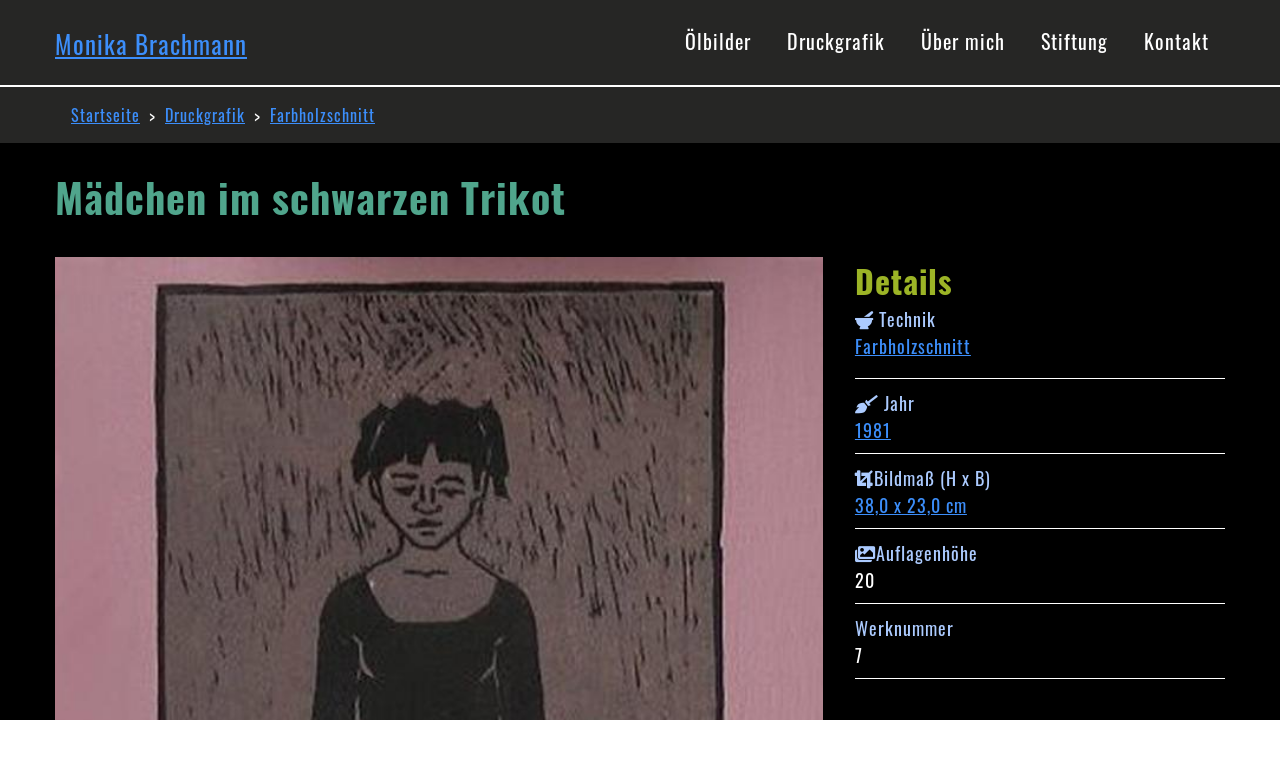

--- FILE ---
content_type: text/html; charset=UTF-8
request_url: https://monika-brachmann.de/drucke/farbholzschnitt/maedchen-im-schwarzen-trikot
body_size: 3616
content:
<!DOCTYPE html>
<html lang="de" dir="ltr" prefix="og: https://ogp.me/ns#">
  <head>
    <meta charset="utf-8" />
<noscript><style>form.antibot * :not(.antibot-message) { display: none !important; }</style>
</noscript><meta name="description" content="Sehen sie sich hier das Gemälde Mädchen im schwarzen Trikot von Monika Brachmann an. Weitere Bilder zum Thema: vorhanden." />
<link rel="canonical" href="https://monika-brachmann.de/drucke/farbholzschnitt/maedchen-im-schwarzen-trikot" />
<meta name="robots" content="index, follow" />
<meta name="referrer" content="origin-when-cross-origin" />
<meta property="og:site_name" content="Monika Brachmann" />
<meta property="og:type" content="website" />
<meta property="og:url" content="https://monika-brachmann.de/drucke/farbholzschnitt/maedchen-im-schwarzen-trikot" />
<meta property="og:title" content="Mädchen im schwarzen Trikot" />
<meta property="og:description" content="Der Druck Mädchen im schwarzen Trikot von Monika Brachmann" />
<meta property="og:image:type" content="image/jpg" />
<meta property="pin:url" content="https://monika-brachmann.de/drucke/farbholzschnitt/maedchen-im-schwarzen-trikot" />
<meta property="pin:description" content="Der Druck Mädchen im schwarzen Trikot von Monika Brachmann" />
<meta name="twitter:card" content="summary_large_image" />
<meta name="twitter:description" content="Der Druck Mädchen im schwarzen Trikot von Monika Brachmann" />
<meta name="twitter:title" content="Mädchen im schwarzen Trikot" />
<link rel="apple-touch-icon" sizes="180x180" href="/sites/default/files/favicons/apple-touch-icon.png"/>
<link rel="icon" type="image/png" sizes="32x32" href="/sites/default/files/favicons/favicon-32x32.png"/>
<link rel="icon" type="image/png" sizes="16x16" href="/sites/default/files/favicons/favicon-16x16.png"/>
<link rel="manifest" href="/sites/default/files/favicons/site.webmanifest"/>
<link rel="mask-icon" href="/sites/default/files/favicons/safari-pinned-tab.svg" color="#5bbad5"/>
<meta name="msapplication-TileColor" content="#da532c"/>
<meta name="theme-color" content="#ffffff"/>
<meta name="favicon-generator" content="Drupal responsive_favicons + realfavicongenerator.net" />
<meta name="Generator" content="Drupal 10 (https://www.drupal.org)" />
<meta name="MobileOptimized" content="width" />
<meta name="HandheldFriendly" content="true" />
<meta name="viewport" content="width=device-width, initial-scale=1.0" />

    <title>Mädchen im schwarzen Trikot | | Monika Brachmann</title>
    <link rel="stylesheet" media="all" href="/sites/default/files/css/css_dQ6L4DQf2t2yqNE06RkJmSLpIy9WI4ZLBdDvCJ_Zb5Q.css?delta=0&amp;language=de&amp;theme=mw_art&amp;include=eJw1i1sKwCAMBC9kyZEkTSMNqAGTVrx97etrZ5ndjEMPj-sheeMG3pU0R2Ny0Rryazcx0pPbAK08fSg9YnMgsx8TCs3D2-KKxo-1HZukBF8uRWqwYc4F7s0FfS4xiA" />
<link rel="stylesheet" media="all" href="/sites/default/files/css/css_cv33GKjl1r2i5ZAxN0i5ttl5dUV3Es86tOiM0XLuxfw.css?delta=1&amp;language=de&amp;theme=mw_art&amp;include=eJw1i1sKwCAMBC9kyZEkTSMNqAGTVrx97etrZ5ndjEMPj-sheeMG3pU0R2Ny0Rryazcx0pPbAK08fSg9YnMgsx8TCs3D2-KKxo-1HZukBF8uRWqwYc4F7s0FfS4xiA" />
<link rel="stylesheet" media="print" href="/sites/default/files/css/css_DNpJh1c7jK6GTy6Mp1zBxiNhVVY-q_RP8VrG1p1lQ6k.css?delta=2&amp;language=de&amp;theme=mw_art&amp;include=eJw1i1sKwCAMBC9kyZEkTSMNqAGTVrx97etrZ5ndjEMPj-sheeMG3pU0R2Ny0Rryazcx0pPbAK08fSg9YnMgsx8TCs3D2-KKxo-1HZukBF8uRWqwYc4F7s0FfS4xiA" />
<link rel="stylesheet" media="all" href="/sites/default/files/css/css_uDT8VVm9XoYXuYUyQTnrE8rALn-E5sy-bbCkzWMP9EY.css?delta=3&amp;language=de&amp;theme=mw_art&amp;include=eJw1i1sKwCAMBC9kyZEkTSMNqAGTVrx97etrZ5ndjEMPj-sheeMG3pU0R2Ny0Rryazcx0pPbAK08fSg9YnMgsx8TCs3D2-KKxo-1HZukBF8uRWqwYc4F7s0FfS4xiA" />
<link rel="stylesheet" media="print" href="/sites/default/files/css/css_JLWLcZAo0cyMbhUUc9mGwScMlV6xx_m3KUeIqirbtKg.css?delta=4&amp;language=de&amp;theme=mw_art&amp;include=eJw1i1sKwCAMBC9kyZEkTSMNqAGTVrx97etrZ5ndjEMPj-sheeMG3pU0R2Ny0Rryazcx0pPbAK08fSg9YnMgsx8TCs3D2-KKxo-1HZukBF8uRWqwYc4F7s0FfS4xiA" />

    
  </head>
  <body class="Site">
    <a href="#main-content" class="visually-hidden focusable">
      Direkt zum Inhalt
    </a>
    
      <div class="dialog-off-canvas-main-canvas" data-off-canvas-main-canvas>
      <header class="Site-header">
    <div class="header-group Container">
        <div id="block-mw-art-branding">
  
    
          <a href="/" class="site-branding--name" title="Startseite" rel="home">Monika Brachmann</a>
    
</div>
<nav role="navigation" aria-labelledby="block-mw-art-main-menu-menu" id="block-mw-art-main-menu">
            
  <h2 class="visually-hidden" id="block-mw-art-main-menu-menu">Hauptnavigation</h2>
  

        

    <div class="block-content">
          <ul class="menu art-menu--main">
                    <li>
        <a href="/oelbilder">
            <span>Ölbilder </span>
                    </a>
      </li>
                <li>
        <a href="/drucke">
            <span>Druckgrafik </span>
                    </a>
      </li>
                <li>
        <a href="/vita">
            <span>Über mich </span>
                    </a>
      </li>
                <li>
        <a href="/stiftung">
            <span>Stiftung </span>
                    </a>
      </li>
                <li>
        <a href="/kontakt">
            <span>Kontakt </span>
                    </a>
      </li>
        </ul>

</div>
  


  </nav>
<div data-drupal-messages-fallback class="hidden"></div>


      </div>
  </header>
    <div id="block-mw-art-breadcrumbs">
  
    
      
  <div class="Container">
  <nav aria-labelledby="system-breadcrumb">
    <span id="system-breadcrumb" class="visually-hidden">Pfadnavigation</span>
    <ol class="uk-breadcrumb">
              <li>
                  <a href="/">Startseite</a>
              </li>
                    <li>
                  <a href="/drucke">Druckgrafik</a>
              </li>
                    <li>
                  <a href="/drucke/farbholzschnitt">Farbholzschnitt</a>
              </li>
              </ol>
  </nav>
  </div>

  </div>



<div class="Site-content">
      

  
  <main>
      <a id="main-content" tabindex="-1"></a>          <div id="block-mw-art-page-title">
  
    
      

  <h1 class="Container"><span>Mädchen im schwarzen Trikot</span>
</h1>

  

  </div>
<div id="block-mw-art-content">
  
    
      
<article data-history-node-id="602" class="frame">

  
    

  
  <div>
      <div class="layout layout--twocol-section layout--twocol-section--67-33 Container">

          <div  class="layout__region layout__region--first">
        <div class="inline_block field_block--node--artistic_prints--field_artistic_prints_image">
  
    
      
            <div><article>
  
      
  <div>
    <div class="visually-hidden">Image</div>
              <div>  <img loading="lazy" src="/sites/default/files/styles/half_width/public/images/artistic-prints/007-Maedchen-im-schwarzen-Trikot-1981.jpg?itok=JewTqh6p" width="650" height="733" />


</div>
          </div>

  </article>
</div>
      
  </div>

      </div>
    
          <div  class="layout__region layout__region--second">
        <div>
  
    
      <article data-history-node-id="602" class="details-list">
  <h2>Details</h2>
  <ul>
    
<li>
  <div class="details-label"><i class="fas fa-mortar-pestle"></i> Technik</div>
      <div class="details-content">
      <a href="/drucke/farbholzschnitt" hreflang="de">Farbholzschnitt</a>
      <p></p>
      </div>
  </li>

<li>
  <div class="details-label"><i class="fas fa-broom"></i> Jahr</div>
      <div class="details-content"><a href="/drucke/1981"><time datetime="1981">1981</time></a></div>
  </li>


<li>
  <div class="details-label"><i class="fas fa-crop"></i>Bildmaß (H x B)</div>
      <div class="details-content"><a href="/drucke/380-x-230-cm" hreflang="de">38,0 x 23,0 cm</a></div>
  </li>

<li>
  <div class="details-label"><i class="fas fa-images"></i>Auflagenhöhe</div>
      <div class="details-content">20</div>
  </li>

<li>
  <div class="details-label">Werknummer</div>
      <div class="details-content">7</div>
  </li>

  </ul>
</article>

  </div>

      </div>
    
  </div>
  <div class="layout layout--onecol Container">
    <div  class="layout__region layout__region--content">
      <div class="Container center-text">
  
      <h2>Kunstwerk teilen</h2>
    
      <div class="shariff"   data-services="[&quot;twitter&quot;,&quot;facebook&quot;,&quot;pinterest&quot;,&quot;mail&quot;]" data-theme="colored" data-css="min" data-orientation="horizontal" data-mail-url="mailto:" data-lang="de">
    
        
</div>

  </div>

    </div>
  </div>
  <div class="layout layout--onecol Container">
    <div  class="layout__region layout__region--content">
      <div class="inline_block field_block--node--artistic_prints--field_work_number_prints">
  
    
      
<div class="btn-wrapper-full">
  
        
        
    
            <a href="/drucke/holzschnitt/frau-mit-sonnenhut"   class="btn work-prev">‹ Vorheriges</a>
    
          <a href="/drucke/farbholzschnitt/frau-mit-katze"   class="btn work-next">Nächstes ›</a>
    
  </div>

  </div>

    </div>
  </div>

  </div>

</article>

  </div>


    </main>
          </div>



      <div class="Site-footer">
      
<footer id="footer" class="footer ">
  <div class="footer-inner Container">
    <div class="footer-first clearfix">

      <div class="footer-column">
        <div class="content">
          <span class="footer-title"><span>Monika Brachmann</span></span>
          <div class="desc">
            <p>Kontaktieren Sie mich kostenfrei.</p></div>
        </div>
        <div class="button-action button-action-contact btn-theme">
          <a href="/kontakt" >Anfrage</a>
        </div>
      </div>

      <div class="footer-column">
        <span class="footer-title">Meine Arbeiten</span>
        
              <ul>
              <li>
        <a href="/oelbilder" data-drupal-link-system-path="node/721">Ölbilder</a>
                                <ul>
              <li>
        <a href="/oelbilder/landschaften" data-drupal-link-system-path="node/594">Landschaften</a>
              </li>
          <li>
        <a href="/oelbilder/menschen" data-drupal-link-system-path="node/592">Menschen</a>
              </li>
          <li>
        <a href="/oelbilder/stillleben" data-drupal-link-system-path="node/593">Stillleben</a>
              </li>
        </ul>
  
              </li>
          <li>
        <a href="/drucke" data-drupal-link-system-path="node/722">Druckgrafik</a>
              </li>
        </ul>
  


      </div>

      <div class="footer-column">
        <span class="footer-title">Mitglied bei</span>
        <ul class="list-social">
          <li>
            Verein der Berliner Künstlerinnen 1867 e.V
          </li>
          <li>
            Künstlersonderbund in Deutschland 1990 - Realismus der Gegenwart e.V.
          </li>
          <!--
          <li>
            <a href="https://twitter.com/artwiese">
              <div class="fa-wrapper"><i class="fab fa-twitter-square"></i></div>
              <span class="list-social-item">Twitter</span></a>
          </li>
           -->
        </ul>
      </div>

      <div class="footer-column">
        <div class="footer-title">Kontakt</div>
        <div class="address-wrapper">

          <div class="address-info-wrapper">
            <div class="fa-wrapper">
              <i class="fas fa-envelope"></i>
            </div>
            <div class="email info">
              <span>info@monika-brachmann.de</span>
            </div>
          </div>
          <div class="address-info-wrapper">
            <div class="fa-wrapper">
              <i class="fas fa-phone"></i>
            </div>
            <div class="phone info">
              <span>030 892 63 01</span>
            </div>
            <div class="website">
              <span><a href="/">monika-brachmann.de</a></span>
            </div>
          </div>
        </div>
      </div>
    </div>
  </div>

  <div class="copyright ">
    <div class="container">
      <div class="copyright-inner Container">
        <span class="copy">© 2020 Monika Brachmann</span>
        <div class="art-footer">
                              
              <ul>
              <li>
        <a href="/impressum" data-drupal-link-system-path="node/732">Impressum</a>
              </li>
          <li>
        <a href="/datenschutzerklaerung" data-drupal-link-system-path="node/733">Datenschutzerklärung</a>
              </li>
        </ul>
  


        </div>

      </div>
    </div>
  </div>
</footer>



    </div>
  
  </div>

    
    <script type="application/json" data-drupal-selector="drupal-settings-json">{"path":{"baseUrl":"\/","pathPrefix":"","currentPath":"node\/602","currentPathIsAdmin":false,"isFront":false,"currentLanguage":"de"},"pluralDelimiter":"\u0003","suppressDeprecationErrors":true,"user":{"uid":0,"permissionsHash":"bc39120601e7cc65a74d25f797bec516fe5b40ab7b9417431f03b287a8be9f52"}}</script>
<script src="/sites/default/files/js/js_BV3mlacPBvFjD1cv77Dk_0lQ4rayHFnd45J2CUG613Q.js?scope=footer&amp;delta=0&amp;language=de&amp;theme=mw_art&amp;include=eJxLzi9K1c8qLE0tqtRJBrHz85JTdYozEosy09L0obRubmYeAEtHD7Q"></script>

  </body>
</html>


--- FILE ---
content_type: text/css
request_url: https://monika-brachmann.de/sites/default/files/css/css_cv33GKjl1r2i5ZAxN0i5ttl5dUV3Es86tOiM0XLuxfw.css?delta=1&language=de&theme=mw_art&include=eJw1i1sKwCAMBC9kyZEkTSMNqAGTVrx97etrZ5ndjEMPj-sheeMG3pU0R2Ny0Rryazcx0pPbAK08fSg9YnMgsx8TCs3D2-KKxo-1HZukBF8uRWqwYc4F7s0FfS4xiA
body_size: 4914
content:
/* @license GPL-2.0-or-later https://www.drupal.org/licensing/faq */
@font-face{font-family:'Oswald';font-style:normal;font-weight:400;font-display:swap;src:url("/themes/custom/mw_art_base/css/fonts/oswald-v29-latin-regular.eot");src:local(""),url("/themes/custom/mw_art_base/css/fonts/oswald-v29-latin-regular.eot?#iefix") format("embedded-opentype"),url("/themes/custom/mw_art_base/css/fonts/oswald-v29-latin-regular.woff2") format("woff2"),url("/themes/custom/mw_art_base/css/fonts/oswald-v29-latin-regular.woff") format("woff"),url("/themes/custom/mw_art_base/css/fonts/oswald-v29-latin-regular.ttf") format("truetype"),url("/themes/custom/mw_art_base/css/fonts/oswald-v29-latin-regular.svg#Oswald") format("svg");}@font-face{font-family:'Oswald';font-style:normal;font-weight:700;font-display:swap;src:url("/themes/custom/mw_art_base/css/fonts/oswald-v29-latin-700.eot");src:local(""),url("/themes/custom/mw_art_base/css/fonts/oswald-v29-latin-700.eot?#iefix") format("embedded-opentype"),url("/themes/custom/mw_art_base/css/fonts/oswald-v29-latin-700.woff2") format("woff2"),url("/themes/custom/mw_art_base/css/fonts/oswald-v29-latin-700.woff") format("woff"),url("/themes/custom/mw_art_base/css/fonts/oswald-v29-latin-700.ttf") format("truetype"),url("/themes/custom/mw_art_base/css/fonts/oswald-v29-latin-700.svg#Oswald") format("svg");}.clearfix:before,.clearfix:after{content:"";display:block;overflow:hidden;}.clearfix:after{clear:both;}.Container{margin-left:auto;margin-right:auto;position:relative;padding:0 8px;max-width:60em;-outline:1px dotted #000;}.field--label-inline{clear:both;}.field__label-inline{float:left;margin-right:0.33em;}.u-silent:link{text-decoration:none;}@media screen{.Site{background:#fff;height:100%;}.Site-header,.Site-footer{flex:none;}.Site-content{background-size:cover;-webkit-background-size:cover;-moz-background-size:cover;-o-background-size:cover;background:#000;color:#fff;width:100%;float:left;padding-bottom:2em;}.Container,.layout--onecol-full .address{max-width:100%;}}.Site-content-sidebar-right main{float:left;width:100%;}.Site-content-sidebar-right .Site-sidebar-right{float:left;width:100%;margin-top:20px;}.Site-footer{clear:both;background:#000;margin-top:2em;}@media (min-width:768px){.Container{margin-right:auto;margin-left:auto;padding-left:15px;padding-right:15px;}}@media (min-width:992px){.Container,.layout--onecol-full .address{width:970px;}}@media (min-width:1200px){.Container,.layout--onecol-full .address{width:1200px;}.Site-content-sidebar-right main{float:left;width:65%;padding-left:25px;}.Site-content-sidebar-right .Site-sidebar-right{float:left;width:35%;margin-top:2px;max-width:800px;}.Site-sidebar-right{padding:18px;}}@media (min-width:1400px){.Site-content-rental-apartment .Container{width:1400px;}}.Section{clear:both;}.Section:after{content:"";display:table;clear:both;}.Section-title{clear:both;font-size:3em;font-style:italic;font-weight:normal;color:#000;margin-top:1em;margin-bottom:1em;}.media.media--blazy.media--image{position:relative;overflow:hidden;}.media.media--blazy.media--image img{-webkit-transition:all 0.8s;-moz-transition:all 0.8s;-ms-transition:all 0.8s;-o-transition:all 0.8s;transition:all 0.8s;}.media.media--blazy.media--image:hover img{-webkit-transform:scale(1.2);-moz-transform:scale(1.2);-ms-transform:scale(1.2);transform:scale(1.2);}.field_block--node--artistic_works--field_artistic_works_image img,.field_block--node--artistic_prints--field_artistic_prints_image img{width:100%;}.uk-breadcrumb{padding:0;list-style:none;margin-bottom:1.5em;margin-top:1.5em;}.uk-breadcrumb > li{font-size:1rem;vertical-align:top;color:#fff;}.uk-breadcrumb > li,.uk-breadcrumb > li > a,.uk-breadcrumb > li > span{display:inline-block;}.uk-breadcrumb > li:nth-child(n+2):before{content:">";display:inline-block;margin:0 4px;}.uk-breadcrumb > li:not(.uk-active) > span{color:#999999;}#block-breadcrumbs{float:left;width:100%;background-color:#F6F6F6;margin-bottom:30px;z-index:2;}#block-breadcrumbs a:link{color:#000;}#block-mw-art-breadcrumbs{background:#262625;margin-top:0.1em;}.uk-breadcrumb{margin:0;padding:1em;}nav{position:relative;}.menu{margin:0;padding-left:0;list-style-type:none;font-size:0.9em;position:relative;}.menu > li{display:inline-block;vertical-align:middle;}.menu > li > a{display:block;padding:0.6rem 4px;line-height:1;text-decoration:none;}@media screen and (min-width:30em){.menu--utility{display:absolute;right:0;top:0;}}@media screen and (min-width:42em){.menu--utility{font-size:0.8em;display:block;position:absolute;right:0;top:-14em;}.menu---utility > li > a{color:#999;}.menu--toplevel{font-size:1.0em;position:absolute;top:-3em;left:250px;}}@media screen and (min-width:42em) and (min-width:54em){.menu--toplevel{font-size:1.1em;}#block-mond-main-menu ul > li > a{padding:18px 15px;}}.uk-navbar-nav > li > a{font-family:Oswald,sans-serif;font-size:inherit;}.uk-navbar-nav{display:-webkit-flex;display:flex;align-items:center;}@media print{#block-mw-art-local-tasks{display:none;}}.Site-header{background:#262625;}.header-group.Container{display:flex;flex-wrap:wrap;}.site-branding--name{z-index:2;font-size:25px;padding-top:1em;display:block;width:215px;}a.site-branding--name{text-decoration:none;color:#fff;}#block-art2-branding .site-branding--logo{z-index:2;}#block-art2-branding .site-branding--logo img{width:auto;}nav#block-mw-art-main-menu{width:100%;}#block-mw-art-main-menu .art-menu--main{float:right;}#block-mw-art-main-menu .art-menu--main a{color:#ffffff;background:none;display:block;text-decoration:none;text-shadow:none;padding:16px;font-size:20px;}#block-mw-art-main-menu .art-menu--main .menu-item--active{background:#ffffff;}#block-mw-art-main-menu .art-menu--main .menu-item--active a{color:#000;}#block-mw-art-main-menu .art-menu--main li:hover{cursor:pointer;background:#ffffff;}#block-mw-art-main-menu .art-menu--main li:hover a{color:#000;}@media screen and (min-width:992px){.header-group.Container{flex-wrap:nowrap;min-height:85px;}#block-mw-art-main-menu .art-menu--main a{padding-top:31px;padding-bottom:34px;}}@media (max-width:1099px){#block-mw-art-main-menu .art-menu--main a{font-size:20px;}}.messages{background:no-repeat 10px 17px;border:1px solid;border-width:1px;border-radius:4px;padding:15px 20px 15px 35px;word-wrap:break-word;overflow-wrap:break-word;margin-bottom:1em;box-shadow:none;}.messages + .messages{margin-top:1.538em;}.messages__list{list-style:none;padding:0;margin:0;}.messages__item + .messages__item{margin-top:0.769em;}.messages--status{color:#325e1c;background-color:#f3faef;border-color:#c9e1bd;background-image:url(/themes/custom/mw_art/css/icons/73b355/check.svg);}.messages--warning{background-color:#fdf8ed;background-image:url(/themes/custom/mw_art/css/icons/e29700/warning.svg);border-color:#f4daa6;color:#734c00;}.messages--error{background-color:#fcf4f2;color:#a51b00;background-image:url(/themes/custom/mw_art/css/icons/ea2800/error.svg);border-color:#f9c9bf;}.messages--error p.error{color:#a51b00;}.user-login-form .form-item-name > label,.user-login-form .form-item-pass > label,.user-register-form .form-item-name > label,.user-register-form .form-item-mail > label,.user-register-form .form-item-pass-pass1 > label,.user-register-form .form-item-pass-pass2 > label,.user-pass .form-item-name > label,.user-pass .form-item-mail > label{display:block;margin-top:1em;}.user-login-form .description,.user-register-form .description,.user-pass p{color:#999;}.user-login-form .form-item-name > input,.user-login-form .form-item-pass > input,.user-register-form .form-item-name > input,.user-register-form .form-item-mail > input,.user-register-form .form-item-pass-pass1 > input,.user-register-form .form-item-pass-pass2 > input,.user-pass .form-item-name > input,.user-pass .form-item-mail > input{display:inline-block;width:16em;font-size:1.5em;padding:0.2em;}.password-strength{width:16em;}.user-login-form .form-actions > input,.user-register-form .form-actions > input,.user-pass .form-actions > input{width:16em;font-size:1.5em;padding:0.2em;}.user-login-form .form-actions > input[type='submit'],.user-register-form .form-actions > input[type='submit'],.user-pass .form-actions > input[type='submit']{margin-top:1em;cursor:pointer;padding:1px 8px;margin-bottom:1em;text-align:center;font-weight:normal;border:1px solid #9bb426;background:#000;color:#9bb426;-moz-border-radius:4px;-webkit-border-radius:4px;border-radius:4px;}.user-login-form .form-actions > input[type='submit']:hover,.user-register-form .form-actions > input[type='submit']:hover,.user-pass .form-actions > input[type='submit']:hover{border:1px solid #3d8efa;background:#000;color:#3d8efa;}.user-login-form .form-actions > input[type='submit']:active,.user-register-form .form-actions > input[type='submit']:active,.user-register-form .form-actions > input[type='submit']:active{border:1px solid black;background:#000;color:#fff;}#block-mw-art-content input#edit-pass{color:black;}#block-mw-art-content input#edit-name{color:black;}.tabs ul{margin-bottom:1em;}.tabs ul li a{color:#000;background-color:#ededed;border-color:#bbb;border-style:solid solid solid solid;border-width:1px;height:1.8em;line-height:1.9;display:block;font-size:0.929em;padding:0 10px 3px;margin:0;text-shadow:0 1px 0 #fff;text-decoration:none;}.tabs ul .is-active{background-color:#fff;border-bottom:1px solid #fff;}@media screen and (max-width:37.5em){.tabs ul{border-bottom:1px solid #bbb;}.tabs ul li{display:block;margin:0;}.tabs ul li a{padding:5px 10px;}.tabs ul li.is-active a{border-bottom:none;}}@media screen and (min-width:37.5em){.tabs ul{border-collapse:collapse;height:auto;line-height:normal;padding:0 3px;overflow:hidden;border:none;background:transparent url(/themes/custom/mw_art/css/images/tabs-border.png) repeat-x left bottom;white-space:nowrap;}.tabs ul li{display:block;float:left;vertical-align:bottom;margin:0 5px 0 0;}[dir="rtl"] .tabs ul.primary li{margin:0 0 0 5px;float:right;}.tabs ul li a{float:left;border-top-left-radius:6px;border-top-right-radius:6px;}.tabs ul li.is-active a{border-bottom:1px solid #fff;}}.layout{margin-top:30px;margin-bottom:50px;}.inline_block--heading h1,.inline_block--heading h2{margin:0;}.layout__region{overflow:hidden;}.layout.layout--onecol-full{padding:0;}.inline_block--heading h2{margin:0;}.layout--twocol-section.layout--twocol-section--50-50 > .layout__region--first,.layout--twocol-section.layout--twocol-section--50-50 > .layout__region--second{max-width:100%;}.layout-builder div{background-color:#000;}.inline_block{min-height:1px;}.Site-frontpage .layout--twocol-section:nth-child(3),.Site-frontpage .layout--twocol-section:nth-child(5){flex-direction:column-reverse;}@media screen and (min-width:40em){.layout--twocol-section.layout--twocol-section--50-50 > .layout__region--first,.layout--twocol-section.layout--twocol-section--50-50 > .layout__region--second{max-width:50%;}.layout--twocol-section .layout__region--first{padding-right:1em;}.layout--twocol-section .layout__region--second{padding-left:1em;}.Site-frontpage .layout--twocol-section:nth-child(3),.Site-frontpage .layout--twocol-section:nth-child(5){flex-direction:unset;}}.Site-footer{clear:both;margin-top:2em;border-top:solid 1px #fff;}.Site-footer a{text-decoration:none;}.footer{background:#000;color:#fff;}.footer-title{font-family:Oswald,sans-serif;font-size:26px;margin-bottom:16px;display:block;color:#9cb426;}.footer-first{display:flex;flex-direction:row;flex-wrap:wrap;}.footer-column{width:100%;float:left;padding:16px;}.copyright{margin-top:12px;background:#262625;color:#fff;}.copyright .copyright-inner{padding:10px 0;}.copyright .copy{float:left;}.art-footer{display:inline-block;padding-right:10px;margin-right:3px;}.art-footer li{display:inline-block;padding-right:10px;margin-right:3px;}.fa-wrapper.fa-location-wrapper{position:relative;top:-31px;}.address-info-wrapper .fa-wrapper,.address-info-wrapper .info{display:inline-block;}.address-info-wrapper .info{padding-left:7px;}@media (min-width:768px){.footer-column{width:50%;}}@media (min-width:1200px){.footer-column{width:25%;}}.shariff a{border-radius:23px;text-align:center;}.shariff .svg-inline--fa{padding-top:5px;}ul.theme-colored.orientation-horizontal{margin:auto;max-width:584px;}.view-3col .item-list ul li{width:100%;float:left;}.view-3col footer{width:100%;display:inline-block;}.btn-more-wrapper{width:140px;margin:0 auto;display:block;position:relative;bottom:-26px;}.btn-more-wrapper a{background:#000000;padding:12px;color:#fff;border-radius:14px;margin:0 auto;text-decoration:none;}.work-detail-wrapper{padding:0.2em 0.2em 1em;color:#fff;display:inline-block;width:100%;}.work-detail-wrapper h2,.work-detail-wrapper h3{margin:0;font-size:1.2em;}.work-detail-wrapper h2,.work-detail-wrapper h3 a{color:#fff;}.work-detail-wrapper a{color:#fff;}.work-detail-wrapper a:visited{color:#fff;}.work-detail-wrapper a:hover{color:#9cb426;}.work-details{margin-bottom:1.4em;}.work-group{float:left;}.work-year{float:right;}.grid-item{width:100%;}.exposed-multi-radio.blue input[type="radio"]:checked + label{background:#295eb5;}.exposed-multi-radio.blue label:hover{background:#295eb5;}.blue .pager .is-active a,.blue .pager .pager__item:hover a{background:#295eb5;color:#fff;}.exposed-multi-radio.red input[type="radio"]:checked + label{background:#ae323c;}.exposed-multi-radio.red label:hover{background:#ae323c;}.red .pager .is-active a,.red .pager .pager__item:hover a{background:#ae323c;color:#fff;}.exposed-multi-radio.green input[type="radio"]:checked + label{background:#215d58;}.exposed-multi-radio.green label:hover{background:#215d58;}.green .pager .is-active a,.green .pager .pager__item:hover a{background:#215d58;color:#fff;}.exposed-multi-radio.brown input[type="radio"]:checked + label{background:#a76140;}.exposed-multi-radio.brown label:hover{background:#a76140;}.brown .pager .is-active a,.brown .pager .pager__item:hover a{background:#a76140;color:#fff;}#views-exposed-form-artistic-works-block-artistic-works-all li:nth-child(2) label:hover,#views-exposed-form-artistic-works-block-artistic-works-all li:nth-child(2) input[type="radio"]:checked + label{background:#295eb5;}#views-exposed-form-artistic-works-block-artistic-works-all li:nth-child(3) label:hover,#views-exposed-form-artistic-works-block-artistic-works-all li:nth-child(3) input[type="radio"]:checked + label{background:#ae323c;}#views-exposed-form-artistic-works-block-artistic-works-all li:nth-child(4) label:hover,#views-exposed-form-artistic-works-block-artistic-works-all li:nth-child(4) input[type="radio"]:checked + label{background:#215d58;}.exposed-multi-radio .item-list{padding:1em;}.one-col-bg{background:#262625;padding:1em 1em 3em;}.catalog-of-works th{background:#262625;padding:0.4em;}.catalog-of-works td{padding:0.4em;}.catalog-of-works th a{color:#9bb425;}.catalog-of-works tr:nth-child(2n){background:#262625;}.item-list.frame{max-width:120em;margin:auto;}li.exhibition-overview-row{list-style:none;}@media (min-width:700px){.view-3col .item-list ul li{width:33%;}.grid-item{width:50%;}}@media (min-width:1000px){.grid-item{width:33.33%;}}@media (min-width:1300px){.layout--onecol-full .grid-item{width:25%;}}@media (min-width:1900px){.layout--onecol-full .grid-item{width:16.66%;}}#cboxCurrent,#cboxTitle{color:#000;}#views-exposed-form-block-artistic-works-all{width:100%;float:left;margin-bottom:40px;position:relative;}.bef-exposed-form{text-align:center;}.exposed-multi-radio fieldset{display:inline;}.exposed-multi-radio input{position:absolute !important;height:1px;width:1px;overflow:hidden;clip:rect(1px 1px 1px 1px);clip:rect(1px,1px,1px,1px);}.exposed-multi-radio .fieldgroup.form-radios{width:100%;margin-bottom:0.3em;display:inline;}.exposed-multi-radio .fieldgroup.form-radios{list-style:none;padding:0;position:relative;}.exposed-multi-radio .fieldgroup .form-item{margin-right:1em;}.exposed-multi-radio .fieldgroup ul li{display:inline-block;}.f-filter{text-align:center;}.f-filter ul li{display:inline-block;margin-right:1em;}.exposed-multi-radio label,.f-filter ul li a{padding:0.4em 0.8em;background:#000;border:solid 1px #fff;border-radius:7px;-webkit-transition:all 0.5s;-moz-transition:all 0.5s;-ms-transition:all 0.5s;-o-transition:all 0.5s;transition:all 0.5s;cursor:pointer;display:block;margin-bottom:0.8em;color:#fff;}.f-filter ul li a{text-decoration:none;}.exposed-multi-radio label:hover,.f-filter ul li a:hover{background:#215d58;}.exposed-multi-radio .fieldgroup ul li:last-child{margin-right:0;}.exposed-multi-radio input[type="radio"]:checked + label{background:#9cb426;}.exposed-multi-radio .blazy--grid{margin-top:2em;margin-bottom:2em;}#block-mw-art-content{background:#000;}.work-size{float:right;}.work-year{float:right;margin-left:1em;}@media screen and (min-width:360px){#views-exposed-form-block-artistic-works-all details fieldset:nth-child(2){min-width:unset;}}.btn-wrapper-full{float:left;width:100%;padding:0px;display:block;clear:both;position:relative;}.btn-wrapper-full:before{border-color:#252525;}.btn-wrapper-full:before{content:"";position:absolute;left:0px;top:20px;border-top:1px solid;width:100%;height:1px;}.btn{padding:0.4em 0.8em;background:#215d58;border:solid 4px #fff;-webkit-transition:all 0.5s;-moz-transition:all 0.5s;-ms-transition:all 0.5s;-o-transition:all 0.5s;transition:all 0.5s;cursor:pointer;margin-bottom:0.8em;position:relative;}a.btn{color:#fff;text-decoration:none;}.work-prev{float:left;}.work-next{float:right;}.btn:hover{background:#fff;color:#215d58;border-color:#215d58;}.btn.disabled{background:grey;cursor:not-allowed;color:rgba(222,222,222,0.7);}.btn.disabled:hover{color:rgba(222,222,222,0.7);}footer a.btn{margin:auto;display:table;}a.btn.blue{background:#295eb5;}a.btn.blue:hover{background:#fff;color:#295eb5;border-color:#295eb5;}a.btn.red{background:#ae323c;}a.btn.red:hover{background:#fff;color:#ae323c;border-color:#ae323c;}a.btn.brown{background:#a76140;}a.btn.brown:hover{background:#fff;color:#a76140;border-color:#a76140;}.work-detail-wrapper .fas{color:#9cb426;}.details-list ul li a:hover{border-color:#333333;}.details-list ul{padding:0;}.details-list li{border-bottom:1px solid;display:block;float:left;font-size:14px;margin:0 0 10px;padding:0 0 10px;width:100%;}.details-list .fas{color:#accbff;}.details-label{font-size:1.3em;color:#accbff;}.details-content{font-size:1.3em;}.h-main-wrapper{margin-bottom:2em;}.h-intro{font-size:1.4em;margin-top:2em;margin-bottom:1em;display:block;}.h-image img{max-height:400px;width:auto;margin:auto;}.h-text ul{padding:0;}.h-text ul li{display:inline-block;}.h-text ul li:after{content:",";}.year-line-wrapper{max-width:100em;margin:auto;}.year-text time{color:#50a58c;}.paragraph--type--year-section{margin-top:3em;}@media (min-width:768px){.h-main-wrapper{display:flex;margin-bottom:8em;}.h-intro{font-size:1.7em;margin-top:3em;margin-bottom:2em;display:block;}.h-image,.h-intro-wrapper{width:50%;}.paragraph--type--year-section{display:flex;flex-wrap:wrap;position:relative;margin:0;}.year-image,.year-text{width:50%;margin-bottom:5em;padding:1em;}.year-section-wrapper:nth-child(2n) .paragraph--type--year-section{flex-direction:row-reverse;}.year-image{padding-right:10%;padding-top:3em;}.year-image img{max-height:400px;width:auto;margin:auto;display:block;}.year-text{padding-left:10%;}.year-section-wrapper:nth-child(2n) .year-image{padding:3em 1em 1em 10%;}.year-section-wrapper:nth-child(2n) .year-text{padding:1em 10% 1em 1em;}.year-image::before{content:'';display:block;position:absolute;top:0;left:50%;bottom:0;border-left:1px solid #fff;opacity:0.3;}.year-text::after{content:'';display:block;position:absolute;top:20%;left:50%;height:2em;margin-left:-3px;width:6px;background-color:#50a58c;opacity:1;}}.triptychon-wrapper{display:flex;flex-wrap:wrap;}.triptychon-description{width:100%;}.triptychon-image{margin:0.2em;}.triptychon-image img{height:350px;width:auto;}h2.triptychon-name{padding-top:1.5em;}#block-webform{background:#ffffff;padding:18px;}#block-webform input,#block-webform textarea{max-width:100%;}.form-item input,.form-item textarea{width:100%;}.webform-submission-form .form-actions .webform-button--submit{background:#000000;}.webform-submission-form .form-actions .webform-button--submit{width:100%;border:1px solid transparent;}.webform-submission-form .form-actions .webform-button--submit{-webkit-transition:all 0.3s;-o-transition:all 0.3s;transition:all 0.3s;-moz-transition:all 0.3s;-ms-transition:all 0.3s;font-size:12px;font-weight:700;padding:0 20px;position:relative;display:inline-block;line-height:38px;z-index:1;border-radius:30px;-webkit-border-radius:30px;-moz-border-radius:30px;-ms-border-radius:30px;-o-border-radius:30px;text-transform:uppercase;font-family:sans-serif;background:#000;color:#fff;letter-spacing:1px;border:none;}.webform-submission-form .form-actions .webform-button--submit:hover{background:#fff;color:#000;border:1px solid #000;}button,html input[type="button"],input[type="reset"],input[type="submit"]{-webkit-appearance:button;cursor:pointer;}.webform-submission-form .form-item input,.webform-submission-form .form-item textarea{width:100%;background:none;border:1px solid rgba(0,0,0,0.1);font-size:16px;}.webform-submission-form .form-item input{padding-left:30px;}.webform-submission-form .form-item input{line-height:34px;}.webform-submission-form .form-actions .webform-button--submit{-webkit-transition:all 0.3s;-o-transition:all 0.3s;transition:all 0.3s;-moz-transition:all 0.3s;-ms-transition:all 0.3s;font-size:12px;font-weight:700;padding:0 20px;position:relative;display:inline-block;line-height:38px;z-index:1;border-radius:30px;-webkit-border-radius:30px;-moz-border-radius:30px;-ms-border-radius:30px;-o-border-radius:30px;text-transform:uppercase;font-family:sans-serif;background:#9cb426;color:#fff;letter-spacing:1px;border:none;}.webform-submission-form .form-actions .webform-button--submit{width:100%;border:1px solid transparent;}.webform-submission-form .form-actions .webform-button--submit:hover{background:#fff;color:#9cb426;border:1px solid #9cb426;}.webform-submission-contact-form .form-item-name input,.webform-submission-contact-form .form-item-email input,.webform-submission-contact-form .form-item-betreff input{padding-left:35px;}.webform-submission-contact-form .form-item-name label,.webform-submission-contact-form .form-item-email label,.webform-submission-contact-form .form-item-betreff label{position:relative;left:-15px;top:15px;}.webform-submission-contact-form .form-item-twig-name,.webform-submission-contact-form .form-item-twig-mail,.webform-submission-contact-form .form-item-twig-subject{float:left;position:relative;top:52px;left:9px;color:#215d58;z-index:100;}.webform-submission-form .form-actions .webform-button--submit{background:#9cb426;}.webform-confirmation__message{background:#eaffd9;padding:16px;}label{display:inline-block;max-width:100%;margin-bottom:5px;font-weight:bold;color:#9cb426;}.webform-submission-form .form-item input{line-height:34px;}.webform-submission-form .form-item input,.webform-submission-form .form-item textarea{width:100%;background:#fff;color:#000;border:1px solid rgba(0,0,0,0.1);font-size:16px;padding-left:30px;}.webform-submission-form .form-item{margin-bottom:20px;position:relative;}.form-required::after{content:'';vertical-align:super;display:inline-block;background-image:url(/core/misc/icons/ee0000/required.svg);background-repeat:no-repeat;background-size:6px 6px;width:6px;height:6px;margin:0 0.3em;}


--- FILE ---
content_type: text/css
request_url: https://monika-brachmann.de/sites/default/files/css/css_DNpJh1c7jK6GTy6Mp1zBxiNhVVY-q_RP8VrG1p1lQ6k.css?delta=2&language=de&theme=mw_art&include=eJw1i1sKwCAMBC9kyZEkTSMNqAGTVrx97etrZ5ndjEMPj-sheeMG3pU0R2Ny0Rryazcx0pPbAK08fSg9YnMgsx8TCs3D2-KKxo-1HZukBF8uRWqwYc4F7s0FfS4xiA
body_size: 647
content:
/* @license GPL-2.0-or-later https://www.drupal.org/licensing/faq */
@font-face{font-family:'Oswald';font-style:normal;font-weight:400;font-display:swap;src:url("/themes/custom/mw_art_base/css/fonts/oswald-v29-latin-regular.eot");src:local(""),url("/themes/custom/mw_art_base/css/fonts/oswald-v29-latin-regular.eot?#iefix") format("embedded-opentype"),url("/themes/custom/mw_art_base/css/fonts/oswald-v29-latin-regular.woff2") format("woff2"),url("/themes/custom/mw_art_base/css/fonts/oswald-v29-latin-regular.woff") format("woff"),url("/themes/custom/mw_art_base/css/fonts/oswald-v29-latin-regular.ttf") format("truetype"),url("/themes/custom/mw_art_base/css/fonts/oswald-v29-latin-regular.svg#Oswald") format("svg");}@font-face{font-family:'Oswald';font-style:normal;font-weight:700;font-display:swap;src:url("/themes/custom/mw_art_base/css/fonts/oswald-v29-latin-700.eot");src:local(""),url("/themes/custom/mw_art_base/css/fonts/oswald-v29-latin-700.eot?#iefix") format("embedded-opentype"),url("/themes/custom/mw_art_base/css/fonts/oswald-v29-latin-700.woff2") format("woff2"),url("/themes/custom/mw_art_base/css/fonts/oswald-v29-latin-700.woff") format("woff"),url("/themes/custom/mw_art_base/css/fonts/oswald-v29-latin-700.ttf") format("truetype"),url("/themes/custom/mw_art_base/css/fonts/oswald-v29-latin-700.svg#Oswald") format("svg");}.clearfix:before,.clearfix:after{content:"";display:block;overflow:hidden;}.clearfix:after{clear:both;}.Site{display:block;}.Site-footer{display:none;}.uk-breadcrumb{display:none;}.art-search{display:none;}.menu{display:none !important;}nav{position:relative;}.menu{margin:0;padding-left:0;list-style-type:none;font-size:0.9em;position:relative;}.menu > li{display:inline-block;vertical-align:middle;}.menu > li > a{display:block;padding:0.6rem 4px;line-height:1;text-decoration:none;}@media screen and (min-width:30em){.menu--utility{display:absolute;right:0;top:0;}}@media screen and (min-width:42em){.menu--utility{font-size:0.8em;display:block;position:absolute;right:0;top:-14em;}.menu---utility > li > a{color:#999;}.menu--toplevel{font-size:1.0em;position:absolute;top:-3em;left:250px;}}@media screen and (min-width:42em) and (min-width:54em){.menu--toplevel{font-size:1.1em;}#block-mond-main-menu ul > li > a{padding:18px 15px;}}.uk-navbar-nav > li > a{font-family:Oswald,sans-serif;font-size:inherit;}.uk-navbar-nav{display:-webkit-flex;display:flex;align-items:center;}@media print{#block-mw-art-local-tasks{display:none;}}


--- FILE ---
content_type: text/css
request_url: https://monika-brachmann.de/sites/default/files/css/css_JLWLcZAo0cyMbhUUc9mGwScMlV6xx_m3KUeIqirbtKg.css?delta=4&language=de&theme=mw_art&include=eJw1i1sKwCAMBC9kyZEkTSMNqAGTVrx97etrZ5ndjEMPj-sheeMG3pU0R2Ny0Rryazcx0pPbAK08fSg9YnMgsx8TCs3D2-KKxo-1HZukBF8uRWqwYc4F7s0FfS4xiA
body_size: 315
content:
/* @license GPL-2.0-or-later https://www.drupal.org/licensing/faq */
@font-face{font-family:'Oswald';font-style:normal;font-weight:400;font-display:swap;src:url("/themes/custom/mw_art_base/css/fonts/oswald-v29-latin-regular.eot");src:local(""),url("/themes/custom/mw_art_base/css/fonts/oswald-v29-latin-regular.eot?#iefix") format("embedded-opentype"),url("/themes/custom/mw_art_base/css/fonts/oswald-v29-latin-regular.woff2") format("woff2"),url("/themes/custom/mw_art_base/css/fonts/oswald-v29-latin-regular.woff") format("woff"),url("/themes/custom/mw_art_base/css/fonts/oswald-v29-latin-regular.ttf") format("truetype"),url("/themes/custom/mw_art_base/css/fonts/oswald-v29-latin-regular.svg#Oswald") format("svg");}@font-face{font-family:'Oswald';font-style:normal;font-weight:700;font-display:swap;src:url("/themes/custom/mw_art_base/css/fonts/oswald-v29-latin-700.eot");src:local(""),url("/themes/custom/mw_art_base/css/fonts/oswald-v29-latin-700.eot?#iefix") format("embedded-opentype"),url("/themes/custom/mw_art_base/css/fonts/oswald-v29-latin-700.woff2") format("woff2"),url("/themes/custom/mw_art_base/css/fonts/oswald-v29-latin-700.woff") format("woff"),url("/themes/custom/mw_art_base/css/fonts/oswald-v29-latin-700.ttf") format("truetype"),url("/themes/custom/mw_art_base/css/fonts/oswald-v29-latin-700.svg#Oswald") format("svg");}html{height:100%;}body{font-size:80%;line-height:1.4;font-family:Oswald,sans-serif;color:#000;}hr{margin:3em 0;}.Site{display:block;}.Site-footer{display:none;}.uk-breadcrumb{display:none;}.art-search{display:none;}.menu{display:none !important;}
